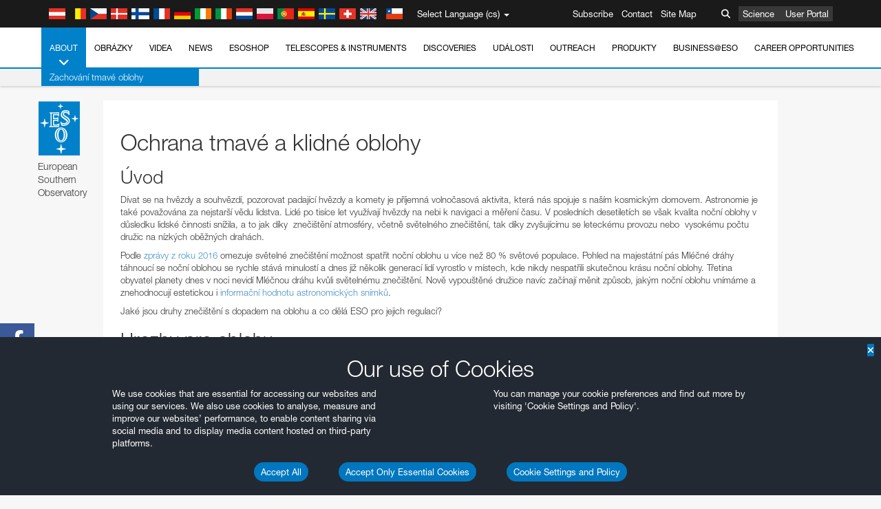

--- FILE ---
content_type: application/javascript; charset=utf-8
request_url: https://www.eso.org/public/archives/djp/js/main_privacy.11c2900c4c46.js
body_size: 1741
content:
const cookieName="user_privacy";let getPrivacyCookie=null;window.addEventListener("load",function(){console.log("Privacy Settings");const expiry=86400*60;let cookieStruct={language:false,matomo:false,shop:false};let settingsOnly=false;const enableOption=span=>{const parentClasses=span.parentElement.classList;for(let key in cookieStruct){if(parentClasses.contains(`privacy-${key}`)){cookieStruct[key]=true}}};const disableOption=span=>{const parentClasses=span.parentElement.classList;for(let key in cookieStruct){if(parentClasses.contains(`privacy-${key}`)){cookieStruct[key]=false}}};const cookieItems=document.querySelectorAll(".cookie-item");cookieItems.forEach(item=>{item.addEventListener("click",()=>{item.querySelector(".see-more").classList.toggle("see-more-unroll")})});const toggleElements=document.querySelectorAll(".privacy-setting-toggle");toggleElements.forEach(toggle=>{const spans=toggle.querySelectorAll("span");spans.forEach(span=>{span.addEventListener("click",()=>{span.classList.toggle("privacy-option-enabled");if(span.nextElementSibling){span.nextElementSibling.classList.toggle("privacy-option-enabled")}else if(span.previousElementSibling){span.previousElementSibling.classList.toggle("privacy-option-enabled")}const enabledSpan=toggle.querySelector(".privacy-option-enabled");if(enabledSpan.classList.contains("privacy-option-on")){enableOption(enabledSpan)}else if(enabledSpan.classList.contains("privacy-option-off")){disableOption(enabledSpan)}})})});function has_privacy_cookie(){const privacyCookie=getPrivacyCookie(cookieName);return privacyCookie!==undefined}const toggleNotice=()=>{document.querySelector(".privacy-notice").classList.toggle("privacy-notice-active")};const toggleSettings=(setOnly=false)=>{document.querySelector(".privacy-settings").classList.toggle("privacy-settings-active");if(setOnly){settingsOnly=true}};const cancelSettings=()=>{toggleSettings();if(settingsOnly){settingsOnly=false}else{toggleNotice()}};const saveSettings=()=>{const cookieStructStr=JSON.stringify(cookieStruct);setPrivacyCookie(cookieName,cookieStructStr,{"max-age":expiry,path:"/"});toggleSettings()};const acceptAll=()=>{for(let key in cookieStruct){cookieStruct[key]=true}const cookieStructStr=JSON.stringify(cookieStruct);setPrivacyCookie(cookieName,cookieStructStr,{"max-age":expiry,path:"/"});toggleNotice()};const rejectAll=()=>{for(let key in cookieStruct){cookieStruct[key]=false}const cookieStructStr=JSON.stringify(cookieStruct);setPrivacyCookie(cookieName,cookieStructStr,{"max-age":expiry,path:"/"});toggleNotice()};const setSettingsUI=()=>{for(let key in cookieStruct){const optionOn=document.querySelector(`.privacy-${key} .privacy-option-on`);const optionOff=document.querySelector(`.privacy-${key} .privacy-option-off`);if(optionOn&&optionOff){if(cookieStruct[key]){optionOn.classList.add("privacy-option-enabled");optionOff.classList.remove("privacy-option-enabled")}else{optionOn.classList.remove("privacy-option-enabled");optionOff.classList.add("privacy-option-enabled")}}}};getPrivacyCookie=name=>{let matches=document.cookie.match(new RegExp("(?:^|; )"+name.replace(/([\.$?*|{}\(\)\[\]\\\/\+^])/g,"\\$1")+"=([^;]*)"));return matches?decodeURIComponent(matches[1]):undefined};function setPrivacyCookie(name,value,attributes={}){if(attributes.expires instanceof Date){attributes.expires=attributes.expires.toUTCString()}let updatedCookie=encodeURIComponent(name)+"="+encodeURIComponent(value);for(let attributeKey in attributes){updatedCookie+="; "+attributeKey;let attributeValue=attributes[attributeKey];if(attributeValue!==true){updatedCookie+="="+attributeValue}}document.cookie=updatedCookie}function deleteCookie(name){setPrivacyCookie(name,"",{"max-age":-1})}const closeNoticeButton=document.querySelector(".privacy-notice-close");const acceptAllButton=document.querySelector(".accept-all");const rejectAllButton=document.querySelector(".reject-all");const settingsButton=document.querySelector(".settings");const saveSettingsButton=document.querySelector(".save-settings");const cancelSettingsButton=document.querySelector(".cancel-settings");const privacyLinks=document.querySelectorAll(".privacy-settings-link");if(privacyLinks){privacyLinks.forEach(privacyLink=>{privacyLink.addEventListener("click",()=>{toggleSettings(true)})})}closeNoticeButton.addEventListener("click",rejectAll);acceptAllButton.addEventListener("click",acceptAll);rejectAllButton.addEventListener("click",rejectAll);settingsButton.addEventListener("click",()=>{toggleNotice();toggleSettings()});saveSettingsButton.addEventListener("click",saveSettings);cancelSettingsButton.addEventListener("click",cancelSettings);if(!has_privacy_cookie()){setSettingsUI();toggleNotice()}else{cookieStruct=JSON.parse(getPrivacyCookie(cookieName));setSettingsUI()}});window.addEventListener("load",function(){var _paq=window._paq=window._paq||[];_paq.push(["requireCookieConsent"]);let cookie=getPrivacyCookie(cookieName);if(cookie!==undefined){cookie=JSON.parse(cookie);if(cookie!==undefined&&cookie.matomo!==undefined){if(cookie.matomo){_paq.push(["setCookieConsentGiven"])}}}_paq.push(["trackPageView"]);_paq.push(["enableLinkTracking"]);(function(){var u="https://www.eso.org/mtmo/";_paq.push(["setTrackerUrl",u+"matomo.php"]);_paq.push(["setSiteId","1"]);var d=document,g=d.createElement("script"),s=d.getElementsByTagName("script")[0];g.type="text/javascript";g.async=true;g.src=u+"matomo.js";s.parentNode.insertBefore(g,s)})()});
